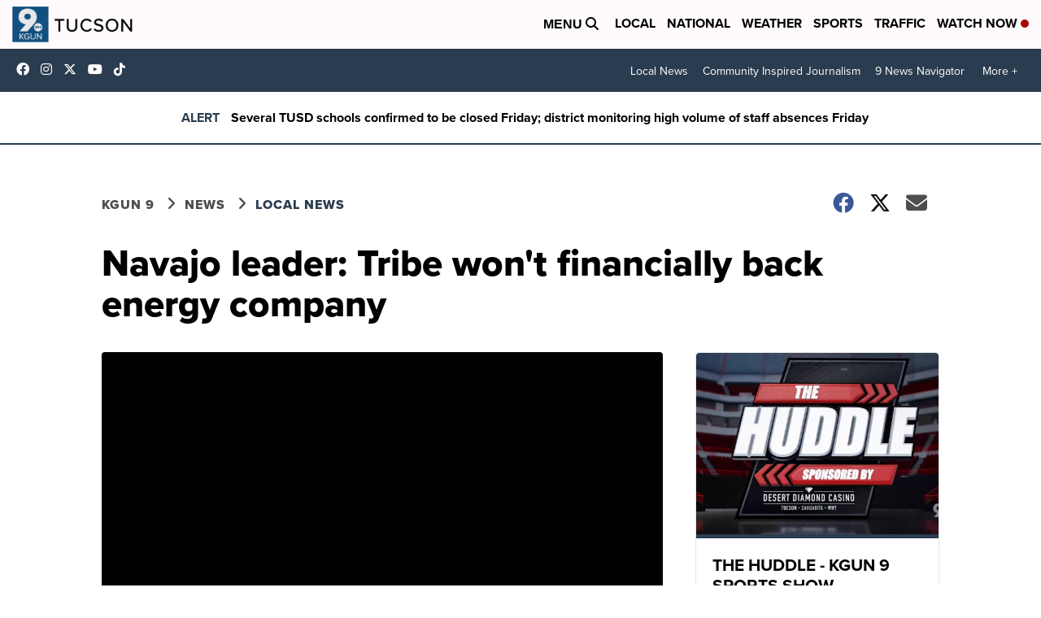

--- FILE ---
content_type: application/javascript; charset=utf-8
request_url: https://fundingchoicesmessages.google.com/f/AGSKWxXSNQXvxgJ44i6NP-6hoCIGIpQAhhqK5VlDlpJKy3GBC32jywm7LjT13cqbJI17ye_DDyDzvqQyBlFwnOPTOvVD5am5QRHqgwHCArhfCFkRajQxrfYfxIvKUp4cmk8f1meak7yhenQs-JppnsDahUkTKYmILBYzBF6Z8pXUHZvkYEqI_CjfiK992sZg/_?adCount=/adFooterBG./ad-top./displayadiframe._728x90a_
body_size: -1283
content:
window['030664ed-aea6-40bc-9dff-862e82bb1ba1'] = true;